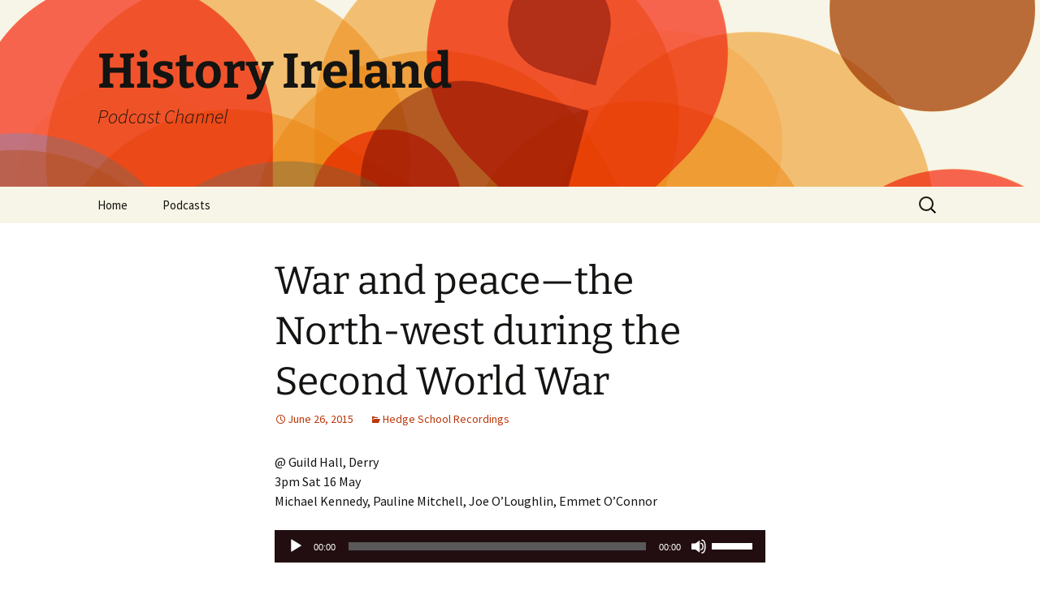

--- FILE ---
content_type: text/html; charset=UTF-8
request_url: https://www.historyireland.com/podcast/war-and-peace-the-north-west-during-the-second-world-war/
body_size: 9114
content:
<!DOCTYPE html>
<!--[if IE 7]>
<html class="ie ie7" lang="en-US">
<![endif]-->
<!--[if IE 8]>
<html class="ie ie8" lang="en-US">
<![endif]-->
<!--[if !(IE 7) & !(IE 8)]><!-->
<html lang="en-US">
<!--<![endif]-->
<head>
	<meta charset="UTF-8">
	<meta name="viewport" content="width=device-width">
	<title>War and peace—the North-west during the Second World War | History Ireland</title>
	<link rel="profile" href="https://gmpg.org/xfn/11">
	<link rel="pingback" href="https://www.historyireland.com/podcast/xmlrpc.php">
	<!--[if lt IE 9]>
	<script src="https://www.historyireland.com/podcast/wp-content/themes/twentythirteen/js/html5.js?ver=3.7.0"></script>
	<![endif]-->
	<meta name='robots' content='max-image-preview:large' />
<script>
window._wpemojiSettings = {"baseUrl":"https:\/\/s.w.org\/images\/core\/emoji\/14.0.0\/72x72\/","ext":".png","svgUrl":"https:\/\/s.w.org\/images\/core\/emoji\/14.0.0\/svg\/","svgExt":".svg","source":{"concatemoji":"https:\/\/www.historyireland.com\/podcast\/wp-includes\/js\/wp-emoji-release.min.js?ver=6.2.8"}};
/*! This file is auto-generated */
!function(e,a,t){var n,r,o,i=a.createElement("canvas"),p=i.getContext&&i.getContext("2d");function s(e,t){p.clearRect(0,0,i.width,i.height),p.fillText(e,0,0);e=i.toDataURL();return p.clearRect(0,0,i.width,i.height),p.fillText(t,0,0),e===i.toDataURL()}function c(e){var t=a.createElement("script");t.src=e,t.defer=t.type="text/javascript",a.getElementsByTagName("head")[0].appendChild(t)}for(o=Array("flag","emoji"),t.supports={everything:!0,everythingExceptFlag:!0},r=0;r<o.length;r++)t.supports[o[r]]=function(e){if(p&&p.fillText)switch(p.textBaseline="top",p.font="600 32px Arial",e){case"flag":return s("\ud83c\udff3\ufe0f\u200d\u26a7\ufe0f","\ud83c\udff3\ufe0f\u200b\u26a7\ufe0f")?!1:!s("\ud83c\uddfa\ud83c\uddf3","\ud83c\uddfa\u200b\ud83c\uddf3")&&!s("\ud83c\udff4\udb40\udc67\udb40\udc62\udb40\udc65\udb40\udc6e\udb40\udc67\udb40\udc7f","\ud83c\udff4\u200b\udb40\udc67\u200b\udb40\udc62\u200b\udb40\udc65\u200b\udb40\udc6e\u200b\udb40\udc67\u200b\udb40\udc7f");case"emoji":return!s("\ud83e\udef1\ud83c\udffb\u200d\ud83e\udef2\ud83c\udfff","\ud83e\udef1\ud83c\udffb\u200b\ud83e\udef2\ud83c\udfff")}return!1}(o[r]),t.supports.everything=t.supports.everything&&t.supports[o[r]],"flag"!==o[r]&&(t.supports.everythingExceptFlag=t.supports.everythingExceptFlag&&t.supports[o[r]]);t.supports.everythingExceptFlag=t.supports.everythingExceptFlag&&!t.supports.flag,t.DOMReady=!1,t.readyCallback=function(){t.DOMReady=!0},t.supports.everything||(n=function(){t.readyCallback()},a.addEventListener?(a.addEventListener("DOMContentLoaded",n,!1),e.addEventListener("load",n,!1)):(e.attachEvent("onload",n),a.attachEvent("onreadystatechange",function(){"complete"===a.readyState&&t.readyCallback()})),(e=t.source||{}).concatemoji?c(e.concatemoji):e.wpemoji&&e.twemoji&&(c(e.twemoji),c(e.wpemoji)))}(window,document,window._wpemojiSettings);
</script>
<style>
img.wp-smiley,
img.emoji {
	display: inline !important;
	border: none !important;
	box-shadow: none !important;
	height: 1em !important;
	width: 1em !important;
	margin: 0 0.07em !important;
	vertical-align: -0.1em !important;
	background: none !important;
	padding: 0 !important;
}
</style>
	<link rel='stylesheet' id='wp-block-library-css' href='https://www.historyireland.com/podcast/wp-includes/css/dist/block-library/style.min.css?ver=6.2.8' media='all' />
<style id='wp-block-library-theme-inline-css'>
.wp-block-audio figcaption{color:#555;font-size:13px;text-align:center}.is-dark-theme .wp-block-audio figcaption{color:hsla(0,0%,100%,.65)}.wp-block-audio{margin:0 0 1em}.wp-block-code{border:1px solid #ccc;border-radius:4px;font-family:Menlo,Consolas,monaco,monospace;padding:.8em 1em}.wp-block-embed figcaption{color:#555;font-size:13px;text-align:center}.is-dark-theme .wp-block-embed figcaption{color:hsla(0,0%,100%,.65)}.wp-block-embed{margin:0 0 1em}.blocks-gallery-caption{color:#555;font-size:13px;text-align:center}.is-dark-theme .blocks-gallery-caption{color:hsla(0,0%,100%,.65)}.wp-block-image figcaption{color:#555;font-size:13px;text-align:center}.is-dark-theme .wp-block-image figcaption{color:hsla(0,0%,100%,.65)}.wp-block-image{margin:0 0 1em}.wp-block-pullquote{border-bottom:4px solid;border-top:4px solid;color:currentColor;margin-bottom:1.75em}.wp-block-pullquote cite,.wp-block-pullquote footer,.wp-block-pullquote__citation{color:currentColor;font-size:.8125em;font-style:normal;text-transform:uppercase}.wp-block-quote{border-left:.25em solid;margin:0 0 1.75em;padding-left:1em}.wp-block-quote cite,.wp-block-quote footer{color:currentColor;font-size:.8125em;font-style:normal;position:relative}.wp-block-quote.has-text-align-right{border-left:none;border-right:.25em solid;padding-left:0;padding-right:1em}.wp-block-quote.has-text-align-center{border:none;padding-left:0}.wp-block-quote.is-large,.wp-block-quote.is-style-large,.wp-block-quote.is-style-plain{border:none}.wp-block-search .wp-block-search__label{font-weight:700}.wp-block-search__button{border:1px solid #ccc;padding:.375em .625em}:where(.wp-block-group.has-background){padding:1.25em 2.375em}.wp-block-separator.has-css-opacity{opacity:.4}.wp-block-separator{border:none;border-bottom:2px solid;margin-left:auto;margin-right:auto}.wp-block-separator.has-alpha-channel-opacity{opacity:1}.wp-block-separator:not(.is-style-wide):not(.is-style-dots){width:100px}.wp-block-separator.has-background:not(.is-style-dots){border-bottom:none;height:1px}.wp-block-separator.has-background:not(.is-style-wide):not(.is-style-dots){height:2px}.wp-block-table{margin:0 0 1em}.wp-block-table td,.wp-block-table th{word-break:normal}.wp-block-table figcaption{color:#555;font-size:13px;text-align:center}.is-dark-theme .wp-block-table figcaption{color:hsla(0,0%,100%,.65)}.wp-block-video figcaption{color:#555;font-size:13px;text-align:center}.is-dark-theme .wp-block-video figcaption{color:hsla(0,0%,100%,.65)}.wp-block-video{margin:0 0 1em}.wp-block-template-part.has-background{margin-bottom:0;margin-top:0;padding:1.25em 2.375em}
</style>
<link rel='stylesheet' id='classic-theme-styles-css' href='https://www.historyireland.com/podcast/wp-includes/css/classic-themes.min.css?ver=6.2.8' media='all' />
<style id='global-styles-inline-css'>
body{--wp--preset--color--black: #000000;--wp--preset--color--cyan-bluish-gray: #abb8c3;--wp--preset--color--white: #fff;--wp--preset--color--pale-pink: #f78da7;--wp--preset--color--vivid-red: #cf2e2e;--wp--preset--color--luminous-vivid-orange: #ff6900;--wp--preset--color--luminous-vivid-amber: #fcb900;--wp--preset--color--light-green-cyan: #7bdcb5;--wp--preset--color--vivid-green-cyan: #00d084;--wp--preset--color--pale-cyan-blue: #8ed1fc;--wp--preset--color--vivid-cyan-blue: #0693e3;--wp--preset--color--vivid-purple: #9b51e0;--wp--preset--color--dark-gray: #141412;--wp--preset--color--red: #bc360a;--wp--preset--color--medium-orange: #db572f;--wp--preset--color--light-orange: #ea9629;--wp--preset--color--yellow: #fbca3c;--wp--preset--color--dark-brown: #220e10;--wp--preset--color--medium-brown: #722d19;--wp--preset--color--light-brown: #eadaa6;--wp--preset--color--beige: #e8e5ce;--wp--preset--color--off-white: #f7f5e7;--wp--preset--gradient--vivid-cyan-blue-to-vivid-purple: linear-gradient(135deg,rgba(6,147,227,1) 0%,rgb(155,81,224) 100%);--wp--preset--gradient--light-green-cyan-to-vivid-green-cyan: linear-gradient(135deg,rgb(122,220,180) 0%,rgb(0,208,130) 100%);--wp--preset--gradient--luminous-vivid-amber-to-luminous-vivid-orange: linear-gradient(135deg,rgba(252,185,0,1) 0%,rgba(255,105,0,1) 100%);--wp--preset--gradient--luminous-vivid-orange-to-vivid-red: linear-gradient(135deg,rgba(255,105,0,1) 0%,rgb(207,46,46) 100%);--wp--preset--gradient--very-light-gray-to-cyan-bluish-gray: linear-gradient(135deg,rgb(238,238,238) 0%,rgb(169,184,195) 100%);--wp--preset--gradient--cool-to-warm-spectrum: linear-gradient(135deg,rgb(74,234,220) 0%,rgb(151,120,209) 20%,rgb(207,42,186) 40%,rgb(238,44,130) 60%,rgb(251,105,98) 80%,rgb(254,248,76) 100%);--wp--preset--gradient--blush-light-purple: linear-gradient(135deg,rgb(255,206,236) 0%,rgb(152,150,240) 100%);--wp--preset--gradient--blush-bordeaux: linear-gradient(135deg,rgb(254,205,165) 0%,rgb(254,45,45) 50%,rgb(107,0,62) 100%);--wp--preset--gradient--luminous-dusk: linear-gradient(135deg,rgb(255,203,112) 0%,rgb(199,81,192) 50%,rgb(65,88,208) 100%);--wp--preset--gradient--pale-ocean: linear-gradient(135deg,rgb(255,245,203) 0%,rgb(182,227,212) 50%,rgb(51,167,181) 100%);--wp--preset--gradient--electric-grass: linear-gradient(135deg,rgb(202,248,128) 0%,rgb(113,206,126) 100%);--wp--preset--gradient--midnight: linear-gradient(135deg,rgb(2,3,129) 0%,rgb(40,116,252) 100%);--wp--preset--gradient--autumn-brown: linear-gradient(135deg, rgba(226,45,15,1) 0%, rgba(158,25,13,1) 100%);--wp--preset--gradient--sunset-yellow: linear-gradient(135deg, rgba(233,139,41,1) 0%, rgba(238,179,95,1) 100%);--wp--preset--gradient--light-sky: linear-gradient(135deg,rgba(228,228,228,1.0) 0%,rgba(208,225,252,1.0) 100%);--wp--preset--gradient--dark-sky: linear-gradient(135deg,rgba(0,0,0,1.0) 0%,rgba(56,61,69,1.0) 100%);--wp--preset--duotone--dark-grayscale: url('#wp-duotone-dark-grayscale');--wp--preset--duotone--grayscale: url('#wp-duotone-grayscale');--wp--preset--duotone--purple-yellow: url('#wp-duotone-purple-yellow');--wp--preset--duotone--blue-red: url('#wp-duotone-blue-red');--wp--preset--duotone--midnight: url('#wp-duotone-midnight');--wp--preset--duotone--magenta-yellow: url('#wp-duotone-magenta-yellow');--wp--preset--duotone--purple-green: url('#wp-duotone-purple-green');--wp--preset--duotone--blue-orange: url('#wp-duotone-blue-orange');--wp--preset--font-size--small: 13px;--wp--preset--font-size--medium: 20px;--wp--preset--font-size--large: 36px;--wp--preset--font-size--x-large: 42px;--wp--preset--spacing--20: 0.44rem;--wp--preset--spacing--30: 0.67rem;--wp--preset--spacing--40: 1rem;--wp--preset--spacing--50: 1.5rem;--wp--preset--spacing--60: 2.25rem;--wp--preset--spacing--70: 3.38rem;--wp--preset--spacing--80: 5.06rem;--wp--preset--shadow--natural: 6px 6px 9px rgba(0, 0, 0, 0.2);--wp--preset--shadow--deep: 12px 12px 50px rgba(0, 0, 0, 0.4);--wp--preset--shadow--sharp: 6px 6px 0px rgba(0, 0, 0, 0.2);--wp--preset--shadow--outlined: 6px 6px 0px -3px rgba(255, 255, 255, 1), 6px 6px rgba(0, 0, 0, 1);--wp--preset--shadow--crisp: 6px 6px 0px rgba(0, 0, 0, 1);}:where(.is-layout-flex){gap: 0.5em;}body .is-layout-flow > .alignleft{float: left;margin-inline-start: 0;margin-inline-end: 2em;}body .is-layout-flow > .alignright{float: right;margin-inline-start: 2em;margin-inline-end: 0;}body .is-layout-flow > .aligncenter{margin-left: auto !important;margin-right: auto !important;}body .is-layout-constrained > .alignleft{float: left;margin-inline-start: 0;margin-inline-end: 2em;}body .is-layout-constrained > .alignright{float: right;margin-inline-start: 2em;margin-inline-end: 0;}body .is-layout-constrained > .aligncenter{margin-left: auto !important;margin-right: auto !important;}body .is-layout-constrained > :where(:not(.alignleft):not(.alignright):not(.alignfull)){max-width: var(--wp--style--global--content-size);margin-left: auto !important;margin-right: auto !important;}body .is-layout-constrained > .alignwide{max-width: var(--wp--style--global--wide-size);}body .is-layout-flex{display: flex;}body .is-layout-flex{flex-wrap: wrap;align-items: center;}body .is-layout-flex > *{margin: 0;}:where(.wp-block-columns.is-layout-flex){gap: 2em;}.has-black-color{color: var(--wp--preset--color--black) !important;}.has-cyan-bluish-gray-color{color: var(--wp--preset--color--cyan-bluish-gray) !important;}.has-white-color{color: var(--wp--preset--color--white) !important;}.has-pale-pink-color{color: var(--wp--preset--color--pale-pink) !important;}.has-vivid-red-color{color: var(--wp--preset--color--vivid-red) !important;}.has-luminous-vivid-orange-color{color: var(--wp--preset--color--luminous-vivid-orange) !important;}.has-luminous-vivid-amber-color{color: var(--wp--preset--color--luminous-vivid-amber) !important;}.has-light-green-cyan-color{color: var(--wp--preset--color--light-green-cyan) !important;}.has-vivid-green-cyan-color{color: var(--wp--preset--color--vivid-green-cyan) !important;}.has-pale-cyan-blue-color{color: var(--wp--preset--color--pale-cyan-blue) !important;}.has-vivid-cyan-blue-color{color: var(--wp--preset--color--vivid-cyan-blue) !important;}.has-vivid-purple-color{color: var(--wp--preset--color--vivid-purple) !important;}.has-black-background-color{background-color: var(--wp--preset--color--black) !important;}.has-cyan-bluish-gray-background-color{background-color: var(--wp--preset--color--cyan-bluish-gray) !important;}.has-white-background-color{background-color: var(--wp--preset--color--white) !important;}.has-pale-pink-background-color{background-color: var(--wp--preset--color--pale-pink) !important;}.has-vivid-red-background-color{background-color: var(--wp--preset--color--vivid-red) !important;}.has-luminous-vivid-orange-background-color{background-color: var(--wp--preset--color--luminous-vivid-orange) !important;}.has-luminous-vivid-amber-background-color{background-color: var(--wp--preset--color--luminous-vivid-amber) !important;}.has-light-green-cyan-background-color{background-color: var(--wp--preset--color--light-green-cyan) !important;}.has-vivid-green-cyan-background-color{background-color: var(--wp--preset--color--vivid-green-cyan) !important;}.has-pale-cyan-blue-background-color{background-color: var(--wp--preset--color--pale-cyan-blue) !important;}.has-vivid-cyan-blue-background-color{background-color: var(--wp--preset--color--vivid-cyan-blue) !important;}.has-vivid-purple-background-color{background-color: var(--wp--preset--color--vivid-purple) !important;}.has-black-border-color{border-color: var(--wp--preset--color--black) !important;}.has-cyan-bluish-gray-border-color{border-color: var(--wp--preset--color--cyan-bluish-gray) !important;}.has-white-border-color{border-color: var(--wp--preset--color--white) !important;}.has-pale-pink-border-color{border-color: var(--wp--preset--color--pale-pink) !important;}.has-vivid-red-border-color{border-color: var(--wp--preset--color--vivid-red) !important;}.has-luminous-vivid-orange-border-color{border-color: var(--wp--preset--color--luminous-vivid-orange) !important;}.has-luminous-vivid-amber-border-color{border-color: var(--wp--preset--color--luminous-vivid-amber) !important;}.has-light-green-cyan-border-color{border-color: var(--wp--preset--color--light-green-cyan) !important;}.has-vivid-green-cyan-border-color{border-color: var(--wp--preset--color--vivid-green-cyan) !important;}.has-pale-cyan-blue-border-color{border-color: var(--wp--preset--color--pale-cyan-blue) !important;}.has-vivid-cyan-blue-border-color{border-color: var(--wp--preset--color--vivid-cyan-blue) !important;}.has-vivid-purple-border-color{border-color: var(--wp--preset--color--vivid-purple) !important;}.has-vivid-cyan-blue-to-vivid-purple-gradient-background{background: var(--wp--preset--gradient--vivid-cyan-blue-to-vivid-purple) !important;}.has-light-green-cyan-to-vivid-green-cyan-gradient-background{background: var(--wp--preset--gradient--light-green-cyan-to-vivid-green-cyan) !important;}.has-luminous-vivid-amber-to-luminous-vivid-orange-gradient-background{background: var(--wp--preset--gradient--luminous-vivid-amber-to-luminous-vivid-orange) !important;}.has-luminous-vivid-orange-to-vivid-red-gradient-background{background: var(--wp--preset--gradient--luminous-vivid-orange-to-vivid-red) !important;}.has-very-light-gray-to-cyan-bluish-gray-gradient-background{background: var(--wp--preset--gradient--very-light-gray-to-cyan-bluish-gray) !important;}.has-cool-to-warm-spectrum-gradient-background{background: var(--wp--preset--gradient--cool-to-warm-spectrum) !important;}.has-blush-light-purple-gradient-background{background: var(--wp--preset--gradient--blush-light-purple) !important;}.has-blush-bordeaux-gradient-background{background: var(--wp--preset--gradient--blush-bordeaux) !important;}.has-luminous-dusk-gradient-background{background: var(--wp--preset--gradient--luminous-dusk) !important;}.has-pale-ocean-gradient-background{background: var(--wp--preset--gradient--pale-ocean) !important;}.has-electric-grass-gradient-background{background: var(--wp--preset--gradient--electric-grass) !important;}.has-midnight-gradient-background{background: var(--wp--preset--gradient--midnight) !important;}.has-small-font-size{font-size: var(--wp--preset--font-size--small) !important;}.has-medium-font-size{font-size: var(--wp--preset--font-size--medium) !important;}.has-large-font-size{font-size: var(--wp--preset--font-size--large) !important;}.has-x-large-font-size{font-size: var(--wp--preset--font-size--x-large) !important;}
.wp-block-navigation a:where(:not(.wp-element-button)){color: inherit;}
:where(.wp-block-columns.is-layout-flex){gap: 2em;}
.wp-block-pullquote{font-size: 1.5em;line-height: 1.6;}
</style>
<link rel='stylesheet' id='parent-style-css' href='https://www.historyireland.com/podcast/wp-content/themes/twentythirteen/style.css?ver=6.2.8' media='all' />
<link rel='stylesheet' id='child-style-css' href='https://www.historyireland.com/podcast/wp-content/themes/twentythirteen-child/style.css?ver=6.2.8' media='all' />
<link rel='stylesheet' id='twentythirteen-fonts-css' href='https://www.historyireland.com/podcast/wp-content/themes/twentythirteen/fonts/source-sans-pro-plus-bitter.css?ver=20230328' media='all' />
<link rel='stylesheet' id='genericons-css' href='https://www.historyireland.com/podcast/wp-content/themes/twentythirteen/genericons/genericons.css?ver=3.0.3' media='all' />
<link rel='stylesheet' id='twentythirteen-style-css' href='https://www.historyireland.com/podcast/wp-content/themes/twentythirteen-child/style.css?ver=20230328' media='all' />
<link rel='stylesheet' id='twentythirteen-block-style-css' href='https://www.historyireland.com/podcast/wp-content/themes/twentythirteen/css/blocks.css?ver=20230122' media='all' />
<!--[if lt IE 9]>
<link rel='stylesheet' id='twentythirteen-ie-css' href='https://www.historyireland.com/podcast/wp-content/themes/twentythirteen/css/ie.css?ver=20150214' media='all' />
<![endif]-->
<script src='https://www.historyireland.com/podcast/wp-includes/js/jquery/jquery.min.js?ver=3.6.4' id='jquery-core-js'></script>
<script src='https://www.historyireland.com/podcast/wp-includes/js/jquery/jquery-migrate.min.js?ver=3.4.0' id='jquery-migrate-js'></script>
<link rel="https://api.w.org/" href="https://www.historyireland.com/podcast/wp-json/" /><link rel="alternate" type="application/json" href="https://www.historyireland.com/podcast/wp-json/wp/v2/posts/120" /><link rel="EditURI" type="application/rsd+xml" title="RSD" href="https://www.historyireland.com/podcast/xmlrpc.php?rsd" />
<link rel="wlwmanifest" type="application/wlwmanifest+xml" href="https://www.historyireland.com/podcast/wp-includes/wlwmanifest.xml" />
<meta name="generator" content="WordPress 6.2.8" />
<link rel="canonical" href="https://www.historyireland.com/podcast/war-and-peace-the-north-west-during-the-second-world-war/" />
<link rel='shortlink' href='https://www.historyireland.com/podcast/?p=120' />
<link rel="alternate" type="application/json+oembed" href="https://www.historyireland.com/podcast/wp-json/oembed/1.0/embed?url=https%3A%2F%2Fwww.historyireland.com%2Fpodcast%2Fwar-and-peace-the-north-west-during-the-second-world-war%2F" />
<link rel="alternate" type="text/xml+oembed" href="https://www.historyireland.com/podcast/wp-json/oembed/1.0/embed?url=https%3A%2F%2Fwww.historyireland.com%2Fpodcast%2Fwar-and-peace-the-north-west-during-the-second-world-war%2F&#038;format=xml" />
<script type="text/javascript"><!--
function powerpress_pinw(pinw_url){window.open(pinw_url, 'PowerPressPlayer','toolbar=0,status=0,resizable=1,width=460,height=320');	return false;}
//-->
</script>
<script type="text/javascript">
(function(url){
	if(/(?:Chrome\/26\.0\.1410\.63 Safari\/537\.31|WordfenceTestMonBot)/.test(navigator.userAgent)){ return; }
	var addEvent = function(evt, handler) {
		if (window.addEventListener) {
			document.addEventListener(evt, handler, false);
		} else if (window.attachEvent) {
			document.attachEvent('on' + evt, handler);
		}
	};
	var removeEvent = function(evt, handler) {
		if (window.removeEventListener) {
			document.removeEventListener(evt, handler, false);
		} else if (window.detachEvent) {
			document.detachEvent('on' + evt, handler);
		}
	};
	var evts = 'contextmenu dblclick drag dragend dragenter dragleave dragover dragstart drop keydown keypress keyup mousedown mousemove mouseout mouseover mouseup mousewheel scroll'.split(' ');
	var logHuman = function() {
		if (window.wfLogHumanRan) { return; }
		window.wfLogHumanRan = true;
		var wfscr = document.createElement('script');
		wfscr.type = 'text/javascript';
		wfscr.async = true;
		wfscr.src = url + '&r=' + Math.random();
		(document.getElementsByTagName('head')[0]||document.getElementsByTagName('body')[0]).appendChild(wfscr);
		for (var i = 0; i < evts.length; i++) {
			removeEvent(evts[i], logHuman);
		}
	};
	for (var i = 0; i < evts.length; i++) {
		addEvent(evts[i], logHuman);
	}
})('//www.historyireland.com/podcast/?wordfence_lh=1&hid=58A7140F799D2BD83867D877C800FABE');
</script><style>.recentcomments a{display:inline !important;padding:0 !important;margin:0 !important;}</style>	<style type="text/css" id="twentythirteen-header-css">
		.site-header {
		background: url(https://www.historyireland.com/podcast/wp-content/themes/twentythirteen/images/headers/circle.png) no-repeat scroll top;
		background-size: 1600px auto;
	}
	@media (max-width: 767px) {
		.site-header {
			background-size: 768px auto;
		}
	}
	@media (max-width: 359px) {
		.site-header {
			background-size: 360px auto;
		}
	}
			</style>
	<link rel="icon" href="https://www.historyireland.com/podcast/wp-content/uploads/2020/04/favicon-1.png" sizes="32x32" />
<link rel="icon" href="https://www.historyireland.com/podcast/wp-content/uploads/2020/04/favicon-1.png" sizes="192x192" />
<link rel="apple-touch-icon" href="https://www.historyireland.com/podcast/wp-content/uploads/2020/04/favicon-1.png" />
<meta name="msapplication-TileImage" content="https://www.historyireland.com/podcast/wp-content/uploads/2020/04/favicon-1.png" />
</head>

<body class="post-template-default single single-post postid-120 single-format-standard wp-embed-responsive single-author">
	<svg xmlns="http://www.w3.org/2000/svg" viewBox="0 0 0 0" width="0" height="0" focusable="false" role="none" style="visibility: hidden; position: absolute; left: -9999px; overflow: hidden;" ><defs><filter id="wp-duotone-dark-grayscale"><feColorMatrix color-interpolation-filters="sRGB" type="matrix" values=" .299 .587 .114 0 0 .299 .587 .114 0 0 .299 .587 .114 0 0 .299 .587 .114 0 0 " /><feComponentTransfer color-interpolation-filters="sRGB" ><feFuncR type="table" tableValues="0 0.49803921568627" /><feFuncG type="table" tableValues="0 0.49803921568627" /><feFuncB type="table" tableValues="0 0.49803921568627" /><feFuncA type="table" tableValues="1 1" /></feComponentTransfer><feComposite in2="SourceGraphic" operator="in" /></filter></defs></svg><svg xmlns="http://www.w3.org/2000/svg" viewBox="0 0 0 0" width="0" height="0" focusable="false" role="none" style="visibility: hidden; position: absolute; left: -9999px; overflow: hidden;" ><defs><filter id="wp-duotone-grayscale"><feColorMatrix color-interpolation-filters="sRGB" type="matrix" values=" .299 .587 .114 0 0 .299 .587 .114 0 0 .299 .587 .114 0 0 .299 .587 .114 0 0 " /><feComponentTransfer color-interpolation-filters="sRGB" ><feFuncR type="table" tableValues="0 1" /><feFuncG type="table" tableValues="0 1" /><feFuncB type="table" tableValues="0 1" /><feFuncA type="table" tableValues="1 1" /></feComponentTransfer><feComposite in2="SourceGraphic" operator="in" /></filter></defs></svg><svg xmlns="http://www.w3.org/2000/svg" viewBox="0 0 0 0" width="0" height="0" focusable="false" role="none" style="visibility: hidden; position: absolute; left: -9999px; overflow: hidden;" ><defs><filter id="wp-duotone-purple-yellow"><feColorMatrix color-interpolation-filters="sRGB" type="matrix" values=" .299 .587 .114 0 0 .299 .587 .114 0 0 .299 .587 .114 0 0 .299 .587 .114 0 0 " /><feComponentTransfer color-interpolation-filters="sRGB" ><feFuncR type="table" tableValues="0.54901960784314 0.98823529411765" /><feFuncG type="table" tableValues="0 1" /><feFuncB type="table" tableValues="0.71764705882353 0.25490196078431" /><feFuncA type="table" tableValues="1 1" /></feComponentTransfer><feComposite in2="SourceGraphic" operator="in" /></filter></defs></svg><svg xmlns="http://www.w3.org/2000/svg" viewBox="0 0 0 0" width="0" height="0" focusable="false" role="none" style="visibility: hidden; position: absolute; left: -9999px; overflow: hidden;" ><defs><filter id="wp-duotone-blue-red"><feColorMatrix color-interpolation-filters="sRGB" type="matrix" values=" .299 .587 .114 0 0 .299 .587 .114 0 0 .299 .587 .114 0 0 .299 .587 .114 0 0 " /><feComponentTransfer color-interpolation-filters="sRGB" ><feFuncR type="table" tableValues="0 1" /><feFuncG type="table" tableValues="0 0.27843137254902" /><feFuncB type="table" tableValues="0.5921568627451 0.27843137254902" /><feFuncA type="table" tableValues="1 1" /></feComponentTransfer><feComposite in2="SourceGraphic" operator="in" /></filter></defs></svg><svg xmlns="http://www.w3.org/2000/svg" viewBox="0 0 0 0" width="0" height="0" focusable="false" role="none" style="visibility: hidden; position: absolute; left: -9999px; overflow: hidden;" ><defs><filter id="wp-duotone-midnight"><feColorMatrix color-interpolation-filters="sRGB" type="matrix" values=" .299 .587 .114 0 0 .299 .587 .114 0 0 .299 .587 .114 0 0 .299 .587 .114 0 0 " /><feComponentTransfer color-interpolation-filters="sRGB" ><feFuncR type="table" tableValues="0 0" /><feFuncG type="table" tableValues="0 0.64705882352941" /><feFuncB type="table" tableValues="0 1" /><feFuncA type="table" tableValues="1 1" /></feComponentTransfer><feComposite in2="SourceGraphic" operator="in" /></filter></defs></svg><svg xmlns="http://www.w3.org/2000/svg" viewBox="0 0 0 0" width="0" height="0" focusable="false" role="none" style="visibility: hidden; position: absolute; left: -9999px; overflow: hidden;" ><defs><filter id="wp-duotone-magenta-yellow"><feColorMatrix color-interpolation-filters="sRGB" type="matrix" values=" .299 .587 .114 0 0 .299 .587 .114 0 0 .299 .587 .114 0 0 .299 .587 .114 0 0 " /><feComponentTransfer color-interpolation-filters="sRGB" ><feFuncR type="table" tableValues="0.78039215686275 1" /><feFuncG type="table" tableValues="0 0.94901960784314" /><feFuncB type="table" tableValues="0.35294117647059 0.47058823529412" /><feFuncA type="table" tableValues="1 1" /></feComponentTransfer><feComposite in2="SourceGraphic" operator="in" /></filter></defs></svg><svg xmlns="http://www.w3.org/2000/svg" viewBox="0 0 0 0" width="0" height="0" focusable="false" role="none" style="visibility: hidden; position: absolute; left: -9999px; overflow: hidden;" ><defs><filter id="wp-duotone-purple-green"><feColorMatrix color-interpolation-filters="sRGB" type="matrix" values=" .299 .587 .114 0 0 .299 .587 .114 0 0 .299 .587 .114 0 0 .299 .587 .114 0 0 " /><feComponentTransfer color-interpolation-filters="sRGB" ><feFuncR type="table" tableValues="0.65098039215686 0.40392156862745" /><feFuncG type="table" tableValues="0 1" /><feFuncB type="table" tableValues="0.44705882352941 0.4" /><feFuncA type="table" tableValues="1 1" /></feComponentTransfer><feComposite in2="SourceGraphic" operator="in" /></filter></defs></svg><svg xmlns="http://www.w3.org/2000/svg" viewBox="0 0 0 0" width="0" height="0" focusable="false" role="none" style="visibility: hidden; position: absolute; left: -9999px; overflow: hidden;" ><defs><filter id="wp-duotone-blue-orange"><feColorMatrix color-interpolation-filters="sRGB" type="matrix" values=" .299 .587 .114 0 0 .299 .587 .114 0 0 .299 .587 .114 0 0 .299 .587 .114 0 0 " /><feComponentTransfer color-interpolation-filters="sRGB" ><feFuncR type="table" tableValues="0.098039215686275 1" /><feFuncG type="table" tableValues="0 0.66274509803922" /><feFuncB type="table" tableValues="0.84705882352941 0.41960784313725" /><feFuncA type="table" tableValues="1 1" /></feComponentTransfer><feComposite in2="SourceGraphic" operator="in" /></filter></defs></svg>	<div id="page" class="hfeed site">
		<header id="masthead" class="site-header">
			<a class="home-link" href="https://www.historyireland.com/podcast/" rel="home">
				<h1 class="site-title">History Ireland</h1>
				<h2 class="site-description">Podcast Channel</h2>
			</a>

			<div id="navbar" class="navbar">
				<nav id="site-navigation" class="navigation main-navigation">
					<button class="menu-toggle">Menu</button>
					<a class="screen-reader-text skip-link" href="#content">
						Skip to content					</a>
					<div class="menu-main-menu-container"><ul id="primary-menu" class="nav-menu"><li id="menu-item-166" class="menu-item menu-item-type-custom menu-item-object-custom menu-item-166"><a href="http://www.historyireland.com/">Home</a></li>
<li id="menu-item-608" class="menu-item menu-item-type-custom menu-item-object-custom menu-item-home menu-item-608"><a href="https://www.historyireland.com/podcast/">Podcasts</a></li>
</ul></div>					<form role="search" method="get" class="search-form" action="https://www.historyireland.com/podcast/">
				<label>
					<span class="screen-reader-text">Search for:</span>
					<input type="search" class="search-field" placeholder="Search &hellip;" value="" name="s" />
				</label>
				<input type="submit" class="search-submit" value="Search" />
			</form>				</nav><!-- #site-navigation -->
			</div><!-- #navbar -->
		</header><!-- #masthead -->

		<div id="main" class="site-main">

	<div id="primary" class="content-area">
		<div id="content" class="site-content" role="main">

						
				
<article id="post-120" class="post-120 post type-post status-publish format-standard hentry category-hedge-school-recordings">
	<header class="entry-header">
		
				<h1 class="entry-title">War and peace—the North-west during the Second World War</h1>
		
		<div class="entry-meta">
			<span class="date"><a href="https://www.historyireland.com/podcast/war-and-peace-the-north-west-during-the-second-world-war/" title="Permalink to War and peace—the North-west during the Second World War" rel="bookmark"><time class="entry-date" datetime="2015-06-26T08:34:53+01:00">June 26, 2015</time></a></span><span class="categories-links"><a href="https://www.historyireland.com/podcast/category/hedge-school-recordings/" rel="category tag">Hedge School Recordings</a></span><span class="author vcard"><a class="url fn n" href="https://www.historyireland.com/podcast/author/h1st0ry1r3Land/" title="View all posts by h1st0ry1r3Land" rel="author">h1st0ry1r3Land</a></span>					</div><!-- .entry-meta -->
	</header><!-- .entry-header -->

		<div class="entry-content">
		<p>@ Guild Hall, Derry<br />
3pm Sat 16 May<br />
Michael Kennedy, Pauline Mitchell, Joe O’Loughlin, Emmet O’Connor</p>
<div class="powerpress_player" id="powerpress_player_9200"><!--[if lt IE 9]><script>document.createElement('audio');</script><![endif]-->
<audio class="wp-audio-shortcode" id="audio-120-1" preload="none" style="width: 100%;" controls="controls"><source type="audio/mpeg" src="http://s3-eu-west-1.amazonaws.com/history2013/20150626-HistoryIrelandShow-048.mp3?_=1" /><a href="http://s3-eu-west-1.amazonaws.com/history2013/20150626-HistoryIrelandShow-048.mp3">http://s3-eu-west-1.amazonaws.com/history2013/20150626-HistoryIrelandShow-048.mp3</a></audio></div><p class="powerpress_links powerpress_links_mp3">Podcast: <a href="http://s3-eu-west-1.amazonaws.com/history2013/20150626-HistoryIrelandShow-048.mp3" class="powerpress_link_pinw" target="_blank" title="Play in new window" onclick="return powerpress_pinw('https://www.historyireland.com/podcast/?powerpress_pinw=120-podcast');" rel="nofollow">Play in new window</a> | <a href="http://s3-eu-west-1.amazonaws.com/history2013/20150626-HistoryIrelandShow-048.mp3" class="powerpress_link_d" title="Download" rel="nofollow" download="20150626-HistoryIrelandShow-048.mp3">Download</a></p><p class="powerpress_links powerpress_subscribe_links">Subscribe: <a href="https://itunes.apple.com/ph/podcast/history-ireland-show/id717083058?mt=2&amp;ls=1#episodeGuid=http%3A%2F%2Fwww.historyireland.com%2Fpodcast%2F%3Fp%3D120" class="powerpress_link_subscribe powerpress_link_subscribe_itunes" target="_blank" title="Subscribe on Apple Podcasts" rel="nofollow">Apple Podcasts</a> | <a href="https://www.historyireland.com/podcast/feed/podcast/" class="powerpress_link_subscribe powerpress_link_subscribe_rss" target="_blank" title="Subscribe via RSS" rel="nofollow">RSS</a></p>	</div><!-- .entry-content -->
	
	<footer class="entry-meta">
		
			</footer><!-- .entry-meta -->
</article><!-- #post -->
						<nav class="navigation post-navigation">
		<h1 class="screen-reader-text">
			Post navigation		</h1>
		<div class="nav-links">

			<a href="https://www.historyireland.com/podcast/remembering-1916-the-easter-rising-the-somme-and-the-politics-of-memory/" rel="prev"><span class="meta-nav">&larr;</span> Remembering 1916: the Easter Rising, the Somme and the politics of memory</a>			<a href="https://www.historyireland.com/podcast/wellington-waterloo-and-ireland/" rel="next">Wellington, Waterloo and Ireland <span class="meta-nav">&rarr;</span></a>
		</div><!-- .nav-links -->
	</nav><!-- .navigation -->
						
<div id="comments" class="comments-area">

	
		<div id="respond" class="comment-respond">
		<h3 id="reply-title" class="comment-reply-title">Leave a Reply <small><a rel="nofollow" id="cancel-comment-reply-link" href="/podcast/war-and-peace-the-north-west-during-the-second-world-war/#respond" style="display:none;">Cancel reply</a></small></h3><p class="must-log-in">You must be <a href="https://www.historyireland.com/podcast/wp-login.php?redirect_to=https%3A%2F%2Fwww.historyireland.com%2Fpodcast%2Fwar-and-peace-the-north-west-during-the-second-world-war%2F">logged in</a> to post a comment.</p>	</div><!-- #respond -->
	
</div><!-- #comments -->

			
		</div><!-- #content -->
	</div><!-- #primary -->


		</div><!-- #main -->
		<footer id="colophon" class="site-footer">
				<div id="secondary" class="sidebar-container" role="complementary">
		<div class="widget-area">
			<aside id="search-2" class="widget widget_search"><form role="search" method="get" class="search-form" action="https://www.historyireland.com/podcast/">
				<label>
					<span class="screen-reader-text">Search for:</span>
					<input type="search" class="search-field" placeholder="Search &hellip;" value="" name="s" />
				</label>
				<input type="submit" class="search-submit" value="Search" />
			</form></aside>
		<aside id="recent-posts-2" class="widget widget_recent_entries">
		<h3 class="widget-title">Recent Posts</h3><nav aria-label="Recent Posts">
		<ul>
											<li>
					<a href="https://www.historyireland.com/podcast/the-connaught-rangers-mutiny-1920-1970-2020/">The Connaught Rangers mutiny—1920, 1970 &#038; 2020</a>
									</li>
											<li>
					<a href="https://www.historyireland.com/podcast/henry-grattan-200-years-on-a-misunderstood-legacy/">Henry Grattan 200 years on—a misunderstood legacy?</a>
									</li>
											<li>
					<a href="https://www.historyireland.com/podcast/soviets-strikes-and-land-seizures-class-conflict-the-tan-war/">Soviets, strikes and land seizures—class conflict &#038; the Tan War</a>
									</li>
											<li>
					<a href="https://www.historyireland.com/podcast/making-sense-of-the-general-election/">Making sense of the general election</a>
									</li>
											<li>
					<a href="https://www.historyireland.com/podcast/teaching-controversial-issues-history-and-commemoration/">Teaching Controversial Issues: History and Commemoration</a>
									</li>
					</ul>

		</nav></aside><aside id="recent-comments-2" class="widget widget_recent_comments"><h3 class="widget-title">Recent Comments</h3><nav aria-label="Recent Comments"><ul id="recentcomments"></ul></nav></aside><aside id="archives-2" class="widget widget_archive"><h3 class="widget-title">Archives</h3><nav aria-label="Archives">
			<ul>
					<li><a href='https://www.historyireland.com/podcast/2020/06/'>June 2020</a></li>
	<li><a href='https://www.historyireland.com/podcast/2020/04/'>April 2020</a></li>
	<li><a href='https://www.historyireland.com/podcast/2020/03/'>March 2020</a></li>
	<li><a href='https://www.historyireland.com/podcast/2019/12/'>December 2019</a></li>
	<li><a href='https://www.historyireland.com/podcast/2019/11/'>November 2019</a></li>
	<li><a href='https://www.historyireland.com/podcast/2019/09/'>September 2019</a></li>
	<li><a href='https://www.historyireland.com/podcast/2019/05/'>May 2019</a></li>
	<li><a href='https://www.historyireland.com/podcast/2019/04/'>April 2019</a></li>
	<li><a href='https://www.historyireland.com/podcast/2019/02/'>February 2019</a></li>
	<li><a href='https://www.historyireland.com/podcast/2018/12/'>December 2018</a></li>
	<li><a href='https://www.historyireland.com/podcast/2018/11/'>November 2018</a></li>
	<li><a href='https://www.historyireland.com/podcast/2018/10/'>October 2018</a></li>
	<li><a href='https://www.historyireland.com/podcast/2018/05/'>May 2018</a></li>
	<li><a href='https://www.historyireland.com/podcast/2018/04/'>April 2018</a></li>
	<li><a href='https://www.historyireland.com/podcast/2018/03/'>March 2018</a></li>
	<li><a href='https://www.historyireland.com/podcast/2018/01/'>January 2018</a></li>
	<li><a href='https://www.historyireland.com/podcast/2017/11/'>November 2017</a></li>
	<li><a href='https://www.historyireland.com/podcast/2017/10/'>October 2017</a></li>
	<li><a href='https://www.historyireland.com/podcast/2017/09/'>September 2017</a></li>
	<li><a href='https://www.historyireland.com/podcast/2017/07/'>July 2017</a></li>
	<li><a href='https://www.historyireland.com/podcast/2017/05/'>May 2017</a></li>
	<li><a href='https://www.historyireland.com/podcast/2017/04/'>April 2017</a></li>
	<li><a href='https://www.historyireland.com/podcast/2017/02/'>February 2017</a></li>
	<li><a href='https://www.historyireland.com/podcast/2016/11/'>November 2016</a></li>
	<li><a href='https://www.historyireland.com/podcast/2016/07/'>July 2016</a></li>
	<li><a href='https://www.historyireland.com/podcast/2016/06/'>June 2016</a></li>
	<li><a href='https://www.historyireland.com/podcast/2016/05/'>May 2016</a></li>
	<li><a href='https://www.historyireland.com/podcast/2016/04/'>April 2016</a></li>
	<li><a href='https://www.historyireland.com/podcast/2016/03/'>March 2016</a></li>
	<li><a href='https://www.historyireland.com/podcast/2016/02/'>February 2016</a></li>
	<li><a href='https://www.historyireland.com/podcast/2015/12/'>December 2015</a></li>
	<li><a href='https://www.historyireland.com/podcast/2015/11/'>November 2015</a></li>
	<li><a href='https://www.historyireland.com/podcast/2015/09/'>September 2015</a></li>
	<li><a href='https://www.historyireland.com/podcast/2015/07/'>July 2015</a></li>
	<li><a href='https://www.historyireland.com/podcast/2015/06/'>June 2015</a></li>
	<li><a href='https://www.historyireland.com/podcast/2015/05/'>May 2015</a></li>
	<li><a href='https://www.historyireland.com/podcast/2015/04/'>April 2015</a></li>
	<li><a href='https://www.historyireland.com/podcast/2015/02/'>February 2015</a></li>
	<li><a href='https://www.historyireland.com/podcast/2014/12/'>December 2014</a></li>
	<li><a href='https://www.historyireland.com/podcast/2014/11/'>November 2014</a></li>
	<li><a href='https://www.historyireland.com/podcast/2014/07/'>July 2014</a></li>
	<li><a href='https://www.historyireland.com/podcast/2014/04/'>April 2014</a></li>
	<li><a href='https://www.historyireland.com/podcast/2014/02/'>February 2014</a></li>
	<li><a href='https://www.historyireland.com/podcast/2013/12/'>December 2013</a></li>
	<li><a href='https://www.historyireland.com/podcast/2013/11/'>November 2013</a></li>
	<li><a href='https://www.historyireland.com/podcast/2013/10/'>October 2013</a></li>
	<li><a href='https://www.historyireland.com/podcast/2013/09/'>September 2013</a></li>
			</ul>

			</nav></aside><aside id="categories-2" class="widget widget_categories"><h3 class="widget-title">Categories</h3><nav aria-label="Categories">
			<ul>
					<li class="cat-item cat-item-2"><a href="https://www.historyireland.com/podcast/category/hedge-school-recordings/">Hedge School Recordings</a>
</li>
	<li class="cat-item cat-item-4"><a href="https://www.historyireland.com/podcast/category/podcast/">Podcasts</a>
</li>
	<li class="cat-item cat-item-1"><a href="https://www.historyireland.com/podcast/category/uncategorized/">Uncategorized</a>
</li>
			</ul>

			</nav></aside><aside id="meta-2" class="widget widget_meta"><h3 class="widget-title">Meta</h3><nav aria-label="Meta">
		<ul>
						<li><a href="https://www.historyireland.com/podcast/wp-login.php">Log in</a></li>
			<li><a href="https://www.historyireland.com/podcast/feed/">Entries feed</a></li>
			<li><a href="https://www.historyireland.com/podcast/comments/feed/">Comments feed</a></li>

			<li><a href="https://wordpress.org/">WordPress.org</a></li>
		</ul>

		</nav></aside>		</div><!-- .widget-area -->
	</div><!-- #secondary -->

			<div class="site-info">
												<a href="https://wordpress.org/" class="imprint">
					Proudly powered by WordPress				</a>
			</div><!-- .site-info -->
		</footer><!-- #colophon -->
	</div><!-- #page -->

	<link rel='stylesheet' id='mediaelement-css' href='https://www.historyireland.com/podcast/wp-includes/js/mediaelement/mediaelementplayer-legacy.min.css?ver=4.2.17' media='all' />
<link rel='stylesheet' id='wp-mediaelement-css' href='https://www.historyireland.com/podcast/wp-includes/js/mediaelement/wp-mediaelement.min.css?ver=6.2.8' media='all' />
<script src='https://www.historyireland.com/podcast/wp-includes/js/comment-reply.min.js?ver=6.2.8' id='comment-reply-js'></script>
<script src='https://www.historyireland.com/podcast/wp-includes/js/imagesloaded.min.js?ver=4.1.4' id='imagesloaded-js'></script>
<script src='https://www.historyireland.com/podcast/wp-includes/js/masonry.min.js?ver=4.2.2' id='masonry-js'></script>
<script src='https://www.historyireland.com/podcast/wp-includes/js/jquery/jquery.masonry.min.js?ver=3.1.2b' id='jquery-masonry-js'></script>
<script src='https://www.historyireland.com/podcast/wp-content/themes/twentythirteen/js/functions.js?ver=20210122' id='twentythirteen-script-js'></script>
<script src='https://www.historyireland.com/podcast/wp-content/plugins/powerpress/player.min.js?ver=6.2.8' id='powerpress-player-js'></script>
<script id='mediaelement-core-js-before'>
var mejsL10n = {"language":"en","strings":{"mejs.download-file":"Download File","mejs.install-flash":"You are using a browser that does not have Flash player enabled or installed. Please turn on your Flash player plugin or download the latest version from https:\/\/get.adobe.com\/flashplayer\/","mejs.fullscreen":"Fullscreen","mejs.play":"Play","mejs.pause":"Pause","mejs.time-slider":"Time Slider","mejs.time-help-text":"Use Left\/Right Arrow keys to advance one second, Up\/Down arrows to advance ten seconds.","mejs.live-broadcast":"Live Broadcast","mejs.volume-help-text":"Use Up\/Down Arrow keys to increase or decrease volume.","mejs.unmute":"Unmute","mejs.mute":"Mute","mejs.volume-slider":"Volume Slider","mejs.video-player":"Video Player","mejs.audio-player":"Audio Player","mejs.captions-subtitles":"Captions\/Subtitles","mejs.captions-chapters":"Chapters","mejs.none":"None","mejs.afrikaans":"Afrikaans","mejs.albanian":"Albanian","mejs.arabic":"Arabic","mejs.belarusian":"Belarusian","mejs.bulgarian":"Bulgarian","mejs.catalan":"Catalan","mejs.chinese":"Chinese","mejs.chinese-simplified":"Chinese (Simplified)","mejs.chinese-traditional":"Chinese (Traditional)","mejs.croatian":"Croatian","mejs.czech":"Czech","mejs.danish":"Danish","mejs.dutch":"Dutch","mejs.english":"English","mejs.estonian":"Estonian","mejs.filipino":"Filipino","mejs.finnish":"Finnish","mejs.french":"French","mejs.galician":"Galician","mejs.german":"German","mejs.greek":"Greek","mejs.haitian-creole":"Haitian Creole","mejs.hebrew":"Hebrew","mejs.hindi":"Hindi","mejs.hungarian":"Hungarian","mejs.icelandic":"Icelandic","mejs.indonesian":"Indonesian","mejs.irish":"Irish","mejs.italian":"Italian","mejs.japanese":"Japanese","mejs.korean":"Korean","mejs.latvian":"Latvian","mejs.lithuanian":"Lithuanian","mejs.macedonian":"Macedonian","mejs.malay":"Malay","mejs.maltese":"Maltese","mejs.norwegian":"Norwegian","mejs.persian":"Persian","mejs.polish":"Polish","mejs.portuguese":"Portuguese","mejs.romanian":"Romanian","mejs.russian":"Russian","mejs.serbian":"Serbian","mejs.slovak":"Slovak","mejs.slovenian":"Slovenian","mejs.spanish":"Spanish","mejs.swahili":"Swahili","mejs.swedish":"Swedish","mejs.tagalog":"Tagalog","mejs.thai":"Thai","mejs.turkish":"Turkish","mejs.ukrainian":"Ukrainian","mejs.vietnamese":"Vietnamese","mejs.welsh":"Welsh","mejs.yiddish":"Yiddish"}};
</script>
<script src='https://www.historyireland.com/podcast/wp-includes/js/mediaelement/mediaelement-and-player.min.js?ver=4.2.17' id='mediaelement-core-js'></script>
<script src='https://www.historyireland.com/podcast/wp-includes/js/mediaelement/mediaelement-migrate.min.js?ver=6.2.8' id='mediaelement-migrate-js'></script>
<script id='mediaelement-js-extra'>
var _wpmejsSettings = {"pluginPath":"\/podcast\/wp-includes\/js\/mediaelement\/","classPrefix":"mejs-","stretching":"responsive","audioShortcodeLibrary":"mediaelement","videoShortcodeLibrary":"mediaelement"};
</script>
<script src='https://www.historyireland.com/podcast/wp-includes/js/mediaelement/wp-mediaelement.min.js?ver=6.2.8' id='wp-mediaelement-js'></script>
</body>
</html>
